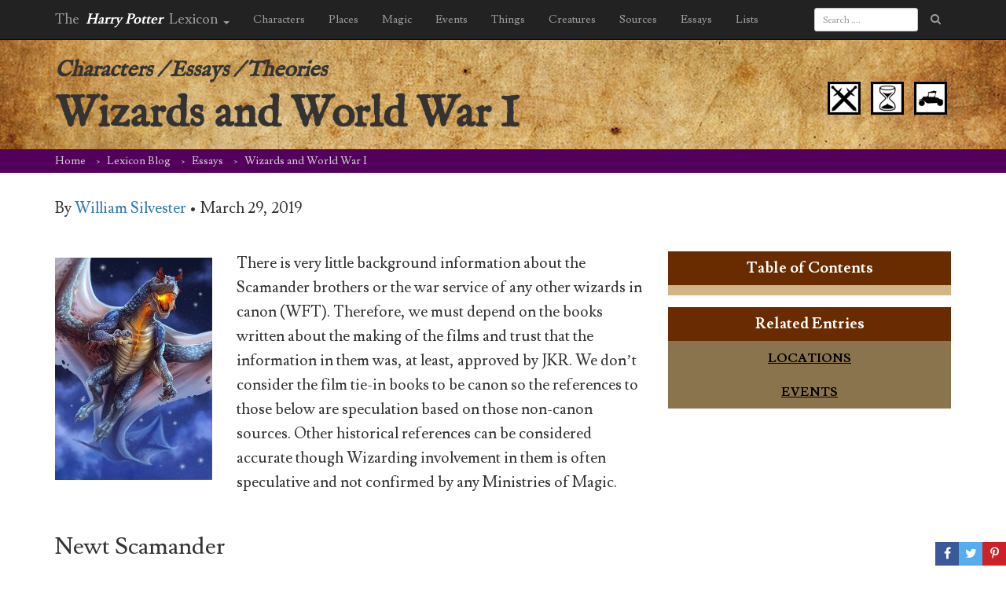

--- FILE ---
content_type: text/html; charset=UTF-8
request_url: https://www.hp-lexicon.org/2019/03/29/wizards-and-world-war-i/
body_size: 20634
content:
<!DOCTYPE HTML>
<!--[if lt IE 7]><html class="no-js ie ie6 lt-ie9 lt-ie8 lt-ie7" lang="en-US"> <![endif]-->
<!--[if IE 7]><html class="no-js ie ie7 lt-ie9 lt-ie8" lang="en-US"> <![endif]-->
<!--[if IE 8]><html class="no-js ie ie8 lt-ie9" lang="en-US"> <![endif]-->
<!--[if gt IE 8]><!--><html class="no-js" lang="en-US"> <!--<![endif]-->
<head>
    <meta charset="UTF-8" />
    <meta http-equiv="X-UA-Compatible" content="IE=edge,chrome=1">
    <meta name="viewport" content="width=device-width, initial-scale=1">
    <meta http-equiv="Content-Type" content="text/html; charset=UTF-8" />
        <title>
                    Wizards and World War I &#8211; Harry Potter Lexicon
            </title>
        <link href="https://fonts.googleapis.com/css?family=Lusitana:400,700|IM+Fell+English" rel="stylesheet" type="text/css" />
	<link href="https://maxcdn.bootstrapcdn.com/bootstrap/3.3.5/css/bootstrap.min.css" rel="stylesheet" type="text/css" />
    <link href="https://www.hp-lexicon.org/wp-content/themes/lexicon/style.css?v=335837b" rel="stylesheet" type="text/css" media="screen" type="text/css" />
    <link href="https://maxcdn.bootstrapcdn.com/font-awesome/4.7.0/css/font-awesome.min.css" rel="stylesheet" type="text/css" />
    <link href="https://www.hp-lexicon.org/wp-content/themes/lexicon/css/jquery.tipsy.css" rel="stylesheet" type="text/css" />
    <link href="https://www.hp-lexicon.org/wp-content/themes/lexicon/css/sweetalert.css" rel="stylesheet" type="text/css" />
    <link href="https://www.hp-lexicon.org/wp-content/themes/lexicon/css/perfect-scrollbar.min.css" rel="stylesheet" type="text/css" />
    <link href="https://www.hp-lexicon.org/wp-content/themes/lexicon/slick/slick.css" rel="stylesheet" type="text/css" />
    <link href="https://www.hp-lexicon.org/wp-content/themes/lexicon/slick/slick-theme.css" rel="stylesheet" type="text/css" />
    <link href="https://www.hp-lexicon.org/wp-content/themes/lexicon/weather-icons/css/weather-icons.min.css" rel="stylesheet" type="text/css" />
    <link href="https://www.hp-lexicon.org/wp-content/themes/lexicon/weather-icons/css/weather-icons-wind.min.css" rel="stylesheet" type="text/css" />
    <link rel="pingback" href="https://www.hp-lexicon.org/xmlrpc.php" />

    <link rel="apple-touch-icon-precomposed" sizes="57x57" href="https://www.hp-lexicon.org/wp-content/themes/lexicon/images/favicon/apple-touch-icon-57x57.png" />
    <link rel="apple-touch-icon-precomposed" sizes="114x114" href="https://www.hp-lexicon.org/wp-content/themes/lexicon/images/favicon/apple-touch-icon-114x114.png" />
    <link rel="apple-touch-icon-precomposed" sizes="72x72" href="https://www.hp-lexicon.org/wp-content/themes/lexicon/images/favicon/apple-touch-icon-72x72.png" />
    <link rel="apple-touch-icon-precomposed" sizes="144x144" href="https://www.hp-lexicon.org/wp-content/themes/lexicon/images/favicon/apple-touch-icon-144x144.png" />
    <link rel="apple-touch-icon-precomposed" sizes="60x60" href="https://www.hp-lexicon.org/wp-content/themes/lexicon/images/favicon/apple-touch-icon-60x60.png" />
    <link rel="apple-touch-icon-precomposed" sizes="120x120" href="https://www.hp-lexicon.org/wp-content/themes/lexicon/images/favicon/apple-touch-icon-120x120.png" />
    <link rel="apple-touch-icon-precomposed" sizes="76x76" href="https://www.hp-lexicon.org/wp-content/themes/lexicon/images/favicon/apple-touch-icon-76x76.png" />
    <link rel="apple-touch-icon-precomposed" sizes="152x152" href="https://www.hp-lexicon.org/wp-content/themes/lexicon/images/favicon/apple-touch-icon-152x152.png" />
    <link rel="icon" type="image/png" href="https://www.hp-lexicon.org/wp-content/themes/lexicon/images/favicon/favicon-196x196.png" sizes="196x196" />
    <link rel="icon" type="image/png" href="https://www.hp-lexicon.org/wp-content/themes/lexicon/images/favicon/favicon-96x96.png" sizes="96x96" />
    <link rel="icon" type="image/png" href="https://www.hp-lexicon.org/wp-content/themes/lexicon/images/favicon/favicon-32x32.png" sizes="32x32" />
    <link rel="icon" type="image/png" href="https://www.hp-lexicon.org/wp-content/themes/lexicon/images/favicon/favicon-16x16.png" sizes="16x16" />
    <link rel="icon" type="image/png" href="https://www.hp-lexicon.org/wp-content/themes/lexicon/images/favicon/favicon-128.png" sizes="128x128" />
    <meta name="application-name" content="The Harry Potter Lexicon"/>
    <meta name="msapplication-TileColor" content="#FFFFFF" />
    <meta name="msapplication-TileImage" content="https://www.hp-lexicon.org/wp-content/themes/lexicon/images/favicon/mstile-144x144.png" />
    <meta name="msapplication-square70x70logo" content="https://www.hp-lexicon.org/wp-content/themes/lexicon/images/favicon/mstile-70x70.png" />
    <meta name="msapplication-square150x150logo" content="https://www.hp-lexicon.org/wp-content/themes/lexicon/images/favicon/mstile-150x150.png" />
    <meta name="msapplication-wide310x150logo" content="https://www.hp-lexicon.org/wp-content/themes/lexicon/images/favicon/mstile-310x150.png" />
    <meta name="msapplication-square310x310logo" content="https://www.hp-lexicon.org/wp-content/themes/lexicon/images/favicon/mstile-310x310.png" />


    
        <meta name='robots' content='index, follow, max-image-preview:large, max-snippet:-1, max-video-preview:-1' />
	<style>img:is([sizes="auto" i], [sizes^="auto," i]) { contain-intrinsic-size: 3000px 1500px }</style>
	
	<!-- This site is optimized with the Yoast SEO plugin v26.3 - https://yoast.com/wordpress/plugins/seo/ -->
	<link rel="canonical" href="https://www.hp-lexicon.org/2019/03/29/wizards-and-world-war-i/" />
	<meta property="og:locale" content="en_US" />
	<meta property="og:type" content="article" />
	<meta property="og:title" content="Wizards and World War I &#8211; Harry Potter Lexicon" />
	<meta property="og:description" content="There is very little background information about the Scamander brothers or the war service of any other wizards in canon (WFT). Therefore, we must depend on the books written about the making of the films and trust that the information in them was, at least, approved by JKR. We don’t consider the film tie-in books [&hellip;]" />
	<meta property="og:url" content="https://www.hp-lexicon.org/2019/03/29/wizards-and-world-war-i/" />
	<meta property="og:site_name" content="Harry Potter Lexicon" />
	<meta property="article:published_time" content="2019-03-29T00:00:38+00:00" />
	<meta property="article:modified_time" content="2019-04-08T17:30:43+00:00" />
	<meta property="og:image" content="https://www.hp-lexicon.org/wp-content/uploads/2017/03/ukrainian-ironbelly-dragon.jpg" />
	<meta property="og:image:width" content="600" />
	<meta property="og:image:height" content="849" />
	<meta property="og:image:type" content="image/jpeg" />
	<meta name="author" content="William Silvester" />
	<meta name="twitter:card" content="summary_large_image" />
	<meta name="twitter:creator" content="@Lexicon_Steve" />
	<meta name="twitter:site" content="@Lexicon_Steve" />
	<meta name="twitter:label1" content="Written by" />
	<meta name="twitter:data1" content="William Silvester" />
	<meta name="twitter:label2" content="Est. reading time" />
	<meta name="twitter:data2" content="14 minutes" />
	<script type="application/ld+json" class="yoast-schema-graph">{"@context":"https://schema.org","@graph":[{"@type":"WebPage","@id":"https://www.hp-lexicon.org/2019/03/29/wizards-and-world-war-i/","url":"https://www.hp-lexicon.org/2019/03/29/wizards-and-world-war-i/","name":"Wizards and World War I &#8211; Harry Potter Lexicon","isPartOf":{"@id":"https://www.hp-lexicon.org/#website"},"primaryImageOfPage":{"@id":"https://www.hp-lexicon.org/2019/03/29/wizards-and-world-war-i/#primaryimage"},"image":{"@id":"https://www.hp-lexicon.org/2019/03/29/wizards-and-world-war-i/#primaryimage"},"thumbnailUrl":"https://www.hp-lexicon.org/wp-content/uploads/2017/03/ukrainian-ironbelly-dragon.jpg","datePublished":"2019-03-29T00:00:38+00:00","dateModified":"2019-04-08T17:30:43+00:00","author":{"@id":"https://www.hp-lexicon.org/#/schema/person/4bf4f46bc80a6e11ed2a0fda8abc89b9"},"breadcrumb":{"@id":"https://www.hp-lexicon.org/2019/03/29/wizards-and-world-war-i/#breadcrumb"},"inLanguage":"en-US","potentialAction":[{"@type":"ReadAction","target":["https://www.hp-lexicon.org/2019/03/29/wizards-and-world-war-i/"]}]},{"@type":"ImageObject","inLanguage":"en-US","@id":"https://www.hp-lexicon.org/2019/03/29/wizards-and-world-war-i/#primaryimage","url":"https://www.hp-lexicon.org/wp-content/uploads/2017/03/ukrainian-ironbelly-dragon.jpg","contentUrl":"https://www.hp-lexicon.org/wp-content/uploads/2017/03/ukrainian-ironbelly-dragon.jpg","width":600,"height":849},{"@type":"BreadcrumbList","@id":"https://www.hp-lexicon.org/2019/03/29/wizards-and-world-war-i/#breadcrumb","itemListElement":[{"@type":"ListItem","position":1,"name":"Home","item":"https://www.hp-lexicon.org/"},{"@type":"ListItem","position":2,"name":"Lexicon Blog","item":"https://www.hp-lexicon.org/blog/"},{"@type":"ListItem","position":3,"name":"Essays","item":"https://www.hp-lexicon.org/category/essays/"},{"@type":"ListItem","position":4,"name":"Wizards and World War I"}]},{"@type":"WebSite","@id":"https://www.hp-lexicon.org/#website","url":"https://www.hp-lexicon.org/","name":"Harry Potter Lexicon","description":"The most compleat and amazing reference to the world of Harry Potter","potentialAction":[{"@type":"SearchAction","target":{"@type":"EntryPoint","urlTemplate":"https://www.hp-lexicon.org/?s={search_term_string}"},"query-input":{"@type":"PropertyValueSpecification","valueRequired":true,"valueName":"search_term_string"}}],"inLanguage":"en-US"},{"@type":"Person","@id":"https://www.hp-lexicon.org/#/schema/person/4bf4f46bc80a6e11ed2a0fda8abc89b9","name":"William Silvester","image":{"@type":"ImageObject","inLanguage":"en-US","@id":"https://www.hp-lexicon.org/#/schema/person/image/ec1adf11116de63cb9fa69fb02d1436d","url":"https://secure.gravatar.com/avatar/ec6a7215adae3b6865f96514dd3149aaf455b65dde19cc4ca02573ae947adeb2?s=96&d=mm&r=g","contentUrl":"https://secure.gravatar.com/avatar/ec6a7215adae3b6865f96514dd3149aaf455b65dde19cc4ca02573ae947adeb2?s=96&d=mm&r=g","caption":"William Silvester"},"description":"Harry Potter fan almost from the beginning. Author of three Harry Potter books - Harry Potter Collector's Handbook (Krause Publications 2010); Wizarding Worlds ( Theme Park Press 2017); Harry Potter Philatelic Guide (WillWin Publications 2018). Website at williamsilvester.weebly.com","sameAs":["http://williamsilvester.weebly.com","https://www.linkedin.com/feed/"],"url":"https://www.hp-lexicon.org/author/william/"}]}</script>
	<!-- / Yoast SEO plugin. -->


<link rel='dns-prefetch' href='//stats.wp.com' />
<link rel='dns-prefetch' href='//v0.wordpress.com' />
<script type="text/javascript">
/* <![CDATA[ */
window._wpemojiSettings = {"baseUrl":"https:\/\/s.w.org\/images\/core\/emoji\/16.0.1\/72x72\/","ext":".png","svgUrl":"https:\/\/s.w.org\/images\/core\/emoji\/16.0.1\/svg\/","svgExt":".svg","source":{"concatemoji":"https:\/\/www.hp-lexicon.org\/wp-includes\/js\/wp-emoji-release.min.js?ver=e9e33c406f67c32c6146ad9c581085b4"}};
/*! This file is auto-generated */
!function(s,n){var o,i,e;function c(e){try{var t={supportTests:e,timestamp:(new Date).valueOf()};sessionStorage.setItem(o,JSON.stringify(t))}catch(e){}}function p(e,t,n){e.clearRect(0,0,e.canvas.width,e.canvas.height),e.fillText(t,0,0);var t=new Uint32Array(e.getImageData(0,0,e.canvas.width,e.canvas.height).data),a=(e.clearRect(0,0,e.canvas.width,e.canvas.height),e.fillText(n,0,0),new Uint32Array(e.getImageData(0,0,e.canvas.width,e.canvas.height).data));return t.every(function(e,t){return e===a[t]})}function u(e,t){e.clearRect(0,0,e.canvas.width,e.canvas.height),e.fillText(t,0,0);for(var n=e.getImageData(16,16,1,1),a=0;a<n.data.length;a++)if(0!==n.data[a])return!1;return!0}function f(e,t,n,a){switch(t){case"flag":return n(e,"\ud83c\udff3\ufe0f\u200d\u26a7\ufe0f","\ud83c\udff3\ufe0f\u200b\u26a7\ufe0f")?!1:!n(e,"\ud83c\udde8\ud83c\uddf6","\ud83c\udde8\u200b\ud83c\uddf6")&&!n(e,"\ud83c\udff4\udb40\udc67\udb40\udc62\udb40\udc65\udb40\udc6e\udb40\udc67\udb40\udc7f","\ud83c\udff4\u200b\udb40\udc67\u200b\udb40\udc62\u200b\udb40\udc65\u200b\udb40\udc6e\u200b\udb40\udc67\u200b\udb40\udc7f");case"emoji":return!a(e,"\ud83e\udedf")}return!1}function g(e,t,n,a){var r="undefined"!=typeof WorkerGlobalScope&&self instanceof WorkerGlobalScope?new OffscreenCanvas(300,150):s.createElement("canvas"),o=r.getContext("2d",{willReadFrequently:!0}),i=(o.textBaseline="top",o.font="600 32px Arial",{});return e.forEach(function(e){i[e]=t(o,e,n,a)}),i}function t(e){var t=s.createElement("script");t.src=e,t.defer=!0,s.head.appendChild(t)}"undefined"!=typeof Promise&&(o="wpEmojiSettingsSupports",i=["flag","emoji"],n.supports={everything:!0,everythingExceptFlag:!0},e=new Promise(function(e){s.addEventListener("DOMContentLoaded",e,{once:!0})}),new Promise(function(t){var n=function(){try{var e=JSON.parse(sessionStorage.getItem(o));if("object"==typeof e&&"number"==typeof e.timestamp&&(new Date).valueOf()<e.timestamp+604800&&"object"==typeof e.supportTests)return e.supportTests}catch(e){}return null}();if(!n){if("undefined"!=typeof Worker&&"undefined"!=typeof OffscreenCanvas&&"undefined"!=typeof URL&&URL.createObjectURL&&"undefined"!=typeof Blob)try{var e="postMessage("+g.toString()+"("+[JSON.stringify(i),f.toString(),p.toString(),u.toString()].join(",")+"));",a=new Blob([e],{type:"text/javascript"}),r=new Worker(URL.createObjectURL(a),{name:"wpTestEmojiSupports"});return void(r.onmessage=function(e){c(n=e.data),r.terminate(),t(n)})}catch(e){}c(n=g(i,f,p,u))}t(n)}).then(function(e){for(var t in e)n.supports[t]=e[t],n.supports.everything=n.supports.everything&&n.supports[t],"flag"!==t&&(n.supports.everythingExceptFlag=n.supports.everythingExceptFlag&&n.supports[t]);n.supports.everythingExceptFlag=n.supports.everythingExceptFlag&&!n.supports.flag,n.DOMReady=!1,n.readyCallback=function(){n.DOMReady=!0}}).then(function(){return e}).then(function(){var e;n.supports.everything||(n.readyCallback(),(e=n.source||{}).concatemoji?t(e.concatemoji):e.wpemoji&&e.twemoji&&(t(e.twemoji),t(e.wpemoji)))}))}((window,document),window._wpemojiSettings);
/* ]]> */
</script>
<link rel='stylesheet' id='mci-footnotes-jquery-tooltips-pagelayout-none-css' href='https://www.hp-lexicon.org/wp-content/plugins/footnotes/css/footnotes-jqttbrpl0.min.css?ver=2.7.3' type='text/css' media='all' />
<style id='wp-emoji-styles-inline-css' type='text/css'>

	img.wp-smiley, img.emoji {
		display: inline !important;
		border: none !important;
		box-shadow: none !important;
		height: 1em !important;
		width: 1em !important;
		margin: 0 0.07em !important;
		vertical-align: -0.1em !important;
		background: none !important;
		padding: 0 !important;
	}
</style>
<link rel='stylesheet' id='wp-block-library-css' href='https://www.hp-lexicon.org/wp-includes/css/dist/block-library/style.min.css?ver=e9e33c406f67c32c6146ad9c581085b4' type='text/css' media='all' />
<style id='wp-block-library-inline-css' type='text/css'>
.has-text-align-justify{text-align:justify;}
</style>
<style id='classic-theme-styles-inline-css' type='text/css'>
/*! This file is auto-generated */
.wp-block-button__link{color:#fff;background-color:#32373c;border-radius:9999px;box-shadow:none;text-decoration:none;padding:calc(.667em + 2px) calc(1.333em + 2px);font-size:1.125em}.wp-block-file__button{background:#32373c;color:#fff;text-decoration:none}
</style>
<style id='co-authors-plus-coauthors-style-inline-css' type='text/css'>
.wp-block-co-authors-plus-coauthors.is-layout-flow [class*=wp-block-co-authors-plus]{display:inline}

</style>
<style id='co-authors-plus-avatar-style-inline-css' type='text/css'>
.wp-block-co-authors-plus-avatar :where(img){height:auto;max-width:100%;vertical-align:bottom}.wp-block-co-authors-plus-coauthors.is-layout-flow .wp-block-co-authors-plus-avatar :where(img){vertical-align:middle}.wp-block-co-authors-plus-avatar:is(.alignleft,.alignright){display:table}.wp-block-co-authors-plus-avatar.aligncenter{display:table;margin-inline:auto}

</style>
<style id='co-authors-plus-image-style-inline-css' type='text/css'>
.wp-block-co-authors-plus-image{margin-bottom:0}.wp-block-co-authors-plus-image :where(img){height:auto;max-width:100%;vertical-align:bottom}.wp-block-co-authors-plus-coauthors.is-layout-flow .wp-block-co-authors-plus-image :where(img){vertical-align:middle}.wp-block-co-authors-plus-image:is(.alignfull,.alignwide) :where(img){width:100%}.wp-block-co-authors-plus-image:is(.alignleft,.alignright){display:table}.wp-block-co-authors-plus-image.aligncenter{display:table;margin-inline:auto}

</style>
<link rel='stylesheet' id='mediaelement-css' href='https://www.hp-lexicon.org/wp-includes/js/mediaelement/mediaelementplayer-legacy.min.css?ver=4.2.17' type='text/css' media='all' />
<link rel='stylesheet' id='wp-mediaelement-css' href='https://www.hp-lexicon.org/wp-includes/js/mediaelement/wp-mediaelement.min.css?ver=e9e33c406f67c32c6146ad9c581085b4' type='text/css' media='all' />
<style id='powerpress-player-block-style-inline-css' type='text/css'>


</style>
<style id='global-styles-inline-css' type='text/css'>
:root{--wp--preset--aspect-ratio--square: 1;--wp--preset--aspect-ratio--4-3: 4/3;--wp--preset--aspect-ratio--3-4: 3/4;--wp--preset--aspect-ratio--3-2: 3/2;--wp--preset--aspect-ratio--2-3: 2/3;--wp--preset--aspect-ratio--16-9: 16/9;--wp--preset--aspect-ratio--9-16: 9/16;--wp--preset--color--black: #000000;--wp--preset--color--cyan-bluish-gray: #abb8c3;--wp--preset--color--white: #ffffff;--wp--preset--color--pale-pink: #f78da7;--wp--preset--color--vivid-red: #cf2e2e;--wp--preset--color--luminous-vivid-orange: #ff6900;--wp--preset--color--luminous-vivid-amber: #fcb900;--wp--preset--color--light-green-cyan: #7bdcb5;--wp--preset--color--vivid-green-cyan: #00d084;--wp--preset--color--pale-cyan-blue: #8ed1fc;--wp--preset--color--vivid-cyan-blue: #0693e3;--wp--preset--color--vivid-purple: #9b51e0;--wp--preset--gradient--vivid-cyan-blue-to-vivid-purple: linear-gradient(135deg,rgba(6,147,227,1) 0%,rgb(155,81,224) 100%);--wp--preset--gradient--light-green-cyan-to-vivid-green-cyan: linear-gradient(135deg,rgb(122,220,180) 0%,rgb(0,208,130) 100%);--wp--preset--gradient--luminous-vivid-amber-to-luminous-vivid-orange: linear-gradient(135deg,rgba(252,185,0,1) 0%,rgba(255,105,0,1) 100%);--wp--preset--gradient--luminous-vivid-orange-to-vivid-red: linear-gradient(135deg,rgba(255,105,0,1) 0%,rgb(207,46,46) 100%);--wp--preset--gradient--very-light-gray-to-cyan-bluish-gray: linear-gradient(135deg,rgb(238,238,238) 0%,rgb(169,184,195) 100%);--wp--preset--gradient--cool-to-warm-spectrum: linear-gradient(135deg,rgb(74,234,220) 0%,rgb(151,120,209) 20%,rgb(207,42,186) 40%,rgb(238,44,130) 60%,rgb(251,105,98) 80%,rgb(254,248,76) 100%);--wp--preset--gradient--blush-light-purple: linear-gradient(135deg,rgb(255,206,236) 0%,rgb(152,150,240) 100%);--wp--preset--gradient--blush-bordeaux: linear-gradient(135deg,rgb(254,205,165) 0%,rgb(254,45,45) 50%,rgb(107,0,62) 100%);--wp--preset--gradient--luminous-dusk: linear-gradient(135deg,rgb(255,203,112) 0%,rgb(199,81,192) 50%,rgb(65,88,208) 100%);--wp--preset--gradient--pale-ocean: linear-gradient(135deg,rgb(255,245,203) 0%,rgb(182,227,212) 50%,rgb(51,167,181) 100%);--wp--preset--gradient--electric-grass: linear-gradient(135deg,rgb(202,248,128) 0%,rgb(113,206,126) 100%);--wp--preset--gradient--midnight: linear-gradient(135deg,rgb(2,3,129) 0%,rgb(40,116,252) 100%);--wp--preset--font-size--small: 13px;--wp--preset--font-size--medium: 20px;--wp--preset--font-size--large: 36px;--wp--preset--font-size--x-large: 42px;--wp--preset--spacing--20: 0.44rem;--wp--preset--spacing--30: 0.67rem;--wp--preset--spacing--40: 1rem;--wp--preset--spacing--50: 1.5rem;--wp--preset--spacing--60: 2.25rem;--wp--preset--spacing--70: 3.38rem;--wp--preset--spacing--80: 5.06rem;--wp--preset--shadow--natural: 6px 6px 9px rgba(0, 0, 0, 0.2);--wp--preset--shadow--deep: 12px 12px 50px rgba(0, 0, 0, 0.4);--wp--preset--shadow--sharp: 6px 6px 0px rgba(0, 0, 0, 0.2);--wp--preset--shadow--outlined: 6px 6px 0px -3px rgba(255, 255, 255, 1), 6px 6px rgba(0, 0, 0, 1);--wp--preset--shadow--crisp: 6px 6px 0px rgba(0, 0, 0, 1);}:where(.is-layout-flex){gap: 0.5em;}:where(.is-layout-grid){gap: 0.5em;}body .is-layout-flex{display: flex;}.is-layout-flex{flex-wrap: wrap;align-items: center;}.is-layout-flex > :is(*, div){margin: 0;}body .is-layout-grid{display: grid;}.is-layout-grid > :is(*, div){margin: 0;}:where(.wp-block-columns.is-layout-flex){gap: 2em;}:where(.wp-block-columns.is-layout-grid){gap: 2em;}:where(.wp-block-post-template.is-layout-flex){gap: 1.25em;}:where(.wp-block-post-template.is-layout-grid){gap: 1.25em;}.has-black-color{color: var(--wp--preset--color--black) !important;}.has-cyan-bluish-gray-color{color: var(--wp--preset--color--cyan-bluish-gray) !important;}.has-white-color{color: var(--wp--preset--color--white) !important;}.has-pale-pink-color{color: var(--wp--preset--color--pale-pink) !important;}.has-vivid-red-color{color: var(--wp--preset--color--vivid-red) !important;}.has-luminous-vivid-orange-color{color: var(--wp--preset--color--luminous-vivid-orange) !important;}.has-luminous-vivid-amber-color{color: var(--wp--preset--color--luminous-vivid-amber) !important;}.has-light-green-cyan-color{color: var(--wp--preset--color--light-green-cyan) !important;}.has-vivid-green-cyan-color{color: var(--wp--preset--color--vivid-green-cyan) !important;}.has-pale-cyan-blue-color{color: var(--wp--preset--color--pale-cyan-blue) !important;}.has-vivid-cyan-blue-color{color: var(--wp--preset--color--vivid-cyan-blue) !important;}.has-vivid-purple-color{color: var(--wp--preset--color--vivid-purple) !important;}.has-black-background-color{background-color: var(--wp--preset--color--black) !important;}.has-cyan-bluish-gray-background-color{background-color: var(--wp--preset--color--cyan-bluish-gray) !important;}.has-white-background-color{background-color: var(--wp--preset--color--white) !important;}.has-pale-pink-background-color{background-color: var(--wp--preset--color--pale-pink) !important;}.has-vivid-red-background-color{background-color: var(--wp--preset--color--vivid-red) !important;}.has-luminous-vivid-orange-background-color{background-color: var(--wp--preset--color--luminous-vivid-orange) !important;}.has-luminous-vivid-amber-background-color{background-color: var(--wp--preset--color--luminous-vivid-amber) !important;}.has-light-green-cyan-background-color{background-color: var(--wp--preset--color--light-green-cyan) !important;}.has-vivid-green-cyan-background-color{background-color: var(--wp--preset--color--vivid-green-cyan) !important;}.has-pale-cyan-blue-background-color{background-color: var(--wp--preset--color--pale-cyan-blue) !important;}.has-vivid-cyan-blue-background-color{background-color: var(--wp--preset--color--vivid-cyan-blue) !important;}.has-vivid-purple-background-color{background-color: var(--wp--preset--color--vivid-purple) !important;}.has-black-border-color{border-color: var(--wp--preset--color--black) !important;}.has-cyan-bluish-gray-border-color{border-color: var(--wp--preset--color--cyan-bluish-gray) !important;}.has-white-border-color{border-color: var(--wp--preset--color--white) !important;}.has-pale-pink-border-color{border-color: var(--wp--preset--color--pale-pink) !important;}.has-vivid-red-border-color{border-color: var(--wp--preset--color--vivid-red) !important;}.has-luminous-vivid-orange-border-color{border-color: var(--wp--preset--color--luminous-vivid-orange) !important;}.has-luminous-vivid-amber-border-color{border-color: var(--wp--preset--color--luminous-vivid-amber) !important;}.has-light-green-cyan-border-color{border-color: var(--wp--preset--color--light-green-cyan) !important;}.has-vivid-green-cyan-border-color{border-color: var(--wp--preset--color--vivid-green-cyan) !important;}.has-pale-cyan-blue-border-color{border-color: var(--wp--preset--color--pale-cyan-blue) !important;}.has-vivid-cyan-blue-border-color{border-color: var(--wp--preset--color--vivid-cyan-blue) !important;}.has-vivid-purple-border-color{border-color: var(--wp--preset--color--vivid-purple) !important;}.has-vivid-cyan-blue-to-vivid-purple-gradient-background{background: var(--wp--preset--gradient--vivid-cyan-blue-to-vivid-purple) !important;}.has-light-green-cyan-to-vivid-green-cyan-gradient-background{background: var(--wp--preset--gradient--light-green-cyan-to-vivid-green-cyan) !important;}.has-luminous-vivid-amber-to-luminous-vivid-orange-gradient-background{background: var(--wp--preset--gradient--luminous-vivid-amber-to-luminous-vivid-orange) !important;}.has-luminous-vivid-orange-to-vivid-red-gradient-background{background: var(--wp--preset--gradient--luminous-vivid-orange-to-vivid-red) !important;}.has-very-light-gray-to-cyan-bluish-gray-gradient-background{background: var(--wp--preset--gradient--very-light-gray-to-cyan-bluish-gray) !important;}.has-cool-to-warm-spectrum-gradient-background{background: var(--wp--preset--gradient--cool-to-warm-spectrum) !important;}.has-blush-light-purple-gradient-background{background: var(--wp--preset--gradient--blush-light-purple) !important;}.has-blush-bordeaux-gradient-background{background: var(--wp--preset--gradient--blush-bordeaux) !important;}.has-luminous-dusk-gradient-background{background: var(--wp--preset--gradient--luminous-dusk) !important;}.has-pale-ocean-gradient-background{background: var(--wp--preset--gradient--pale-ocean) !important;}.has-electric-grass-gradient-background{background: var(--wp--preset--gradient--electric-grass) !important;}.has-midnight-gradient-background{background: var(--wp--preset--gradient--midnight) !important;}.has-small-font-size{font-size: var(--wp--preset--font-size--small) !important;}.has-medium-font-size{font-size: var(--wp--preset--font-size--medium) !important;}.has-large-font-size{font-size: var(--wp--preset--font-size--large) !important;}.has-x-large-font-size{font-size: var(--wp--preset--font-size--x-large) !important;}
:where(.wp-block-post-template.is-layout-flex){gap: 1.25em;}:where(.wp-block-post-template.is-layout-grid){gap: 1.25em;}
:where(.wp-block-columns.is-layout-flex){gap: 2em;}:where(.wp-block-columns.is-layout-grid){gap: 2em;}
:root :where(.wp-block-pullquote){font-size: 1.5em;line-height: 1.6;}
</style>
<link rel='stylesheet' id='ce_responsive-css' href='https://www.hp-lexicon.org/wp-content/plugins/simple-embed-code/css/video-container.min.css?ver=2.5.1' type='text/css' media='all' />
<link rel='stylesheet' id='jetpack_css-css' href='https://www.hp-lexicon.org/wp-content/plugins/jetpack/css/jetpack.css?ver=12.9.4' type='text/css' media='all' />
<script type="text/javascript" src="https://www.hp-lexicon.org/wp-includes/js/jquery/jquery.min.js?ver=3.7.1" id="jquery-core-js"></script>
<script type="text/javascript" src="https://www.hp-lexicon.org/wp-includes/js/jquery/jquery-migrate.min.js?ver=3.4.1" id="jquery-migrate-js"></script>
<script type="text/javascript" src="https://www.hp-lexicon.org/wp-content/plugins/footnotes/js/jquery.tools.min.js?ver=1.2.7.redacted.2" id="mci-footnotes-jquery-tools-js"></script>
<link rel="https://api.w.org/" href="https://www.hp-lexicon.org/wp-json/" /><link rel="alternate" title="JSON" type="application/json" href="https://www.hp-lexicon.org/wp-json/wp/v2/posts/38769" /><link rel="EditURI" type="application/rsd+xml" title="RSD" href="https://www.hp-lexicon.org/xmlrpc.php?rsd" />

<link rel='shortlink' href='https://www.hp-lexicon.org/?p=38769' />
<link rel="alternate" title="oEmbed (JSON)" type="application/json+oembed" href="https://www.hp-lexicon.org/wp-json/oembed/1.0/embed?url=https%3A%2F%2Fwww.hp-lexicon.org%2F2019%2F03%2F29%2Fwizards-and-world-war-i%2F" />
<link rel="alternate" title="oEmbed (XML)" type="text/xml+oembed" href="https://www.hp-lexicon.org/wp-json/oembed/1.0/embed?url=https%3A%2F%2Fwww.hp-lexicon.org%2F2019%2F03%2F29%2Fwizards-and-world-war-i%2F&#038;format=xml" />
            <script type="text/javascript"><!--
                                function powerpress_pinw(pinw_url){window.open(pinw_url, 'PowerPressPlayer','toolbar=0,status=0,resizable=1,width=460,height=320');	return false;}
                //-->

                // tabnab protection
                window.addEventListener('load', function () {
                    // make all links have rel="noopener noreferrer"
                    document.querySelectorAll('a[target="_blank"]').forEach(link => {
                        link.setAttribute('rel', 'noopener noreferrer');
                    });
                });
            </script>
            	<style>img#wpstats{display:none}</style>
		
<style type="text/css" media="all">
.footnotes_reference_container {margin-top: 24px !important; margin-bottom: 0px !important;}
.footnote_container_prepare > p {border-bottom: 1px solid #aaaaaa !important;}
.footnote_tooltip { font-size: 13px !important; background-color: #fff7a7 !important; border-width: 1px !important; border-style: solid !important; border-color: #cccc99 !important; border-radius: 3px !important; -webkit-box-shadow: 2px 2px 11px #666666; -moz-box-shadow: 2px 2px 11px #666666; box-shadow: 2px 2px 11px #666666;}


</style>

<!-- Google Tag Manager -->
<script>(function(w,d,s,l,i){w[l]=w[l]||[];w[l].push({'gtm.start':
new Date().getTime(),event:'gtm.js'});var f=d.getElementsByTagName(s)[0],
j=d.createElement(s),dl=l!='dataLayer'?'&l='+l:'';j.async=true;j.src=
'https://www.googletagmanager.com/gtm.js?id='+i+dl;f.parentNode.insertBefore(j,f);
})(window,document,'script','dataLayer','GTM-WC7D7NK');</script>
<!-- End Google Tag Manager -->
</head>

<body class="wp-singular post-template-default single single-post postid-38769 single-format-standard wp-theme-lexicon" data-template="base.twig">
<!-- Google Tag Manager (noscript) -->
<noscript><iframe src="https://www.googletagmanager.com/ns.html?id=GTM-WC7D7NK"
height="0" width="0" style="display:none;visibility:hidden"></iframe></noscript>
<!-- End Google Tag Manager (noscript) -->
	<div id="share">
		<a href="#" class="share only_login save" title="Save to your notebook"><i class="fa fa-heart"></i></a>
		<a href="https://www.facebook.com/sharer/sharer.php?u=https%3A%2F%2Fwww.hp-lexicon.org%2F2019%2F03%2F29%2Fwizards-and-world-war-i%2F" class="fb share" target="_blank" onclick="javascript:window.open(this.href, '', 'menubar=no,toolbar=no,resizable=yes,scrollbars=yes,height=600,width=600');return false;"><i class="fa fa-facebook"></i></a>
		<a href="https://twitter.com/intent/tweet?url=https://www.hp-lexicon.org/?p=38769&amp;text=Wizards%20and%20World%20War%20I&amp;via=Lexicon_Steve" class="twitter share" target="_blank" onclick="javascript:window.open(this.href, '', 'menubar=no,toolbar=no,resizable=yes,scrollbars=yes,height=600,width=600');return false;"><i class="fa fa-twitter"></i></a>
			<a href="https://pinterest.com/pin/create/button/?url=https%3A%2F%2Fwww.hp-lexicon.org%2F2019%2F03%2F29%2Fwizards-and-world-war-i%2F&amp;media=https%3A%2F%2Fwww.hp-lexicon.org%2Fwp-content%2Fuploads%2F2017%2F03%2Fukrainian-ironbelly-dragon.jpg&amp;description=Wizards%20and%20World%20War%20I" class="pinterest share" target="_blank" onclick="javascript:window.open(this.href, '', 'menubar=no,toolbar=no,resizable=yes,scrollbars=yes,height=600,width=600');return false;"><i class="fa fa-pinterest-p"></i></a>
		</div>

<article class="post-type-post entry" id="post-38769" itemtype="http://schema.org/Article" itemscope>

	<header class="header" >
		<nav class="navbar navbar-inverse navbar-fixed-top">
    <div class="container">
        <div class="navbar-header">
            <button type="button" class="navbar-toggle collapsed" data-toggle="collapse" data-target="#navbar" aria-expanded="false" aria-controls="navbar">
                <span class="sr-only">Toggle navigation</span>
                <span class="icon-bar"></span>
                <span class="icon-bar"></span>
                <span class="icon-bar"></span>
            </button>
            <ul class="nav navbar-nav">
                <li class="dropdown">
                    <a class="navbar-brand" href="https://www.hp-lexicon.org" data-toggle="dropdown" role="button" aria-haspopup="true" aria-expanded="false">The <em>Harry Potter</em> Lexicon <span class="caret"></span></a>
                    <ul class="dropdown-menu">
                        <li><a href="/">Home</a></li>
                        <li role="separator" class="divider"></li>
                        <li><a href="/blog/">Blog</a></li>
                        <li><a href="/category/podcasts/podcast/">Lexicon Podcast</a></li>
                        <li><a href="/category/podcasts/harry-potter-minute/">Harry Potter Minute</a></li>
                                                <li><a href="/category/essays/">Essays</a></li>
                                                <li><a href="/sources-used-by-the-lexicon/">Sources</a></li>
                                                                        <li role="separator" class="divider"></li>
                        <li><a href="/support-the-lexicon/">Support the Lexicon</a></li>
                        <li><a href="/feedback/">Feedback</a></li>
                        <li><a href="/about-the-lexicon/">About the Lexicon</a></li>
                                                <li><a href="/credits/">Credits</a></li>
                        <li><a href="/privacy-policy/">Privacy Policy</a></li>
                                                <li><a href="/terms-of-service/">Terms of Use</a></li>

                    </ul>
                </li>
            </ul>
        </div>
        <div id="navbar" class="collapse navbar-collapse">

            <ul class="nav navbar-nav">
                <li class="dropdown">
                    <a href="/characters/" class="dropdown-toggle" data-toggle="dropdown" role="button" aria-haspopup="true" aria-expanded="false">Characters</a>
                    <ul class="dropdown-menu">
                        <li><a href="/characters/#notable_characters">Notable Characters</a></li>
                        <li><a href="/characters/#index_of_characters">Index of Characters</a></li>
                        <li><a href="/characters/#character_timelines">Character Timelines</a></li>
                        <li><a href="/characters/#families">Families</a></li>
                        <li class="hidden-xs"><a href="/characters/#essays">Essays</a></li>
                        <li class="hidden-xs"><a href="/characters/#groups_and_related_resources">Groups and Related Resources</a></li>
                        <li role="separator" class="divider"></li>
                        <li><a href="/characters/">more</a></li>
                    </ul>
                </li>
                <li class="dropdown">
                    <a href="/places/" class="dropdown-toggle" data-toggle="dropdown" role="button" aria-haspopup="true" aria-expanded="false">Places</a>
                    <ul class="dropdown-menu">
                        <li><a href="/places/#notable_locations">Notable Locations</a></li>
                        <li><a href="/places/#gazetteer_of_the_wizarding_world">Gazetteer of the Wizarding World</a></li>
                        <li><a href="/places/#atlas_of_the_wizarding_world">Atlas of the Wizarding World</a></li>
                        <li><a href="/places/#types_of_places">Types of Places</a></li>
                        <li class="hidden-xs"><a href="/places/#essays_exploring_the_wizarding_world">Essays exploring the Wizarding World</a></li>
                        <li role="separator" class="divider"></li>
                        <li><a href="/places/">more</a></li>
                    </ul>
                </li>
                <li class="dropdown">
                    <a href="/spells-and-potions/" class="dropdown-toggle" data-toggle="dropdown" role="button" aria-haspopup="true" aria-expanded="false">Magic</a>
                    <ul class="dropdown-menu">
                        <li><a href="/spells-and-potions/#spells">Spells</a></li>
                        <li><a href="/spells-and-potions/#potions">Potions</a></li>
                        <li><a href="/spells-and-potions/#magical_items_devices">Magical Items & Devices</a></li>
                        <li><a href="/spells-and-potions/#magical_and_mundane_plants">Magical and Mundane Plants</a></li>
                        <li class="hidden-xs"><a href="/spells-and-potions/#magical_theory_essays_about_magic">Magical Theory &amp; Essays about Magic</a></li>
                        <li class="hidden-xs"><a href="/spells-and-potions/#miscellaneous_magic">Miscellaneous Magic</a></li>
                        <li class="hidden-xs"><a href="/spells-and-potions/#fields_of_magical_study">Fields of Magical Study</a></li>
                        <li class="hidden-xs"><a href="/spells-and-potions/#quotes_from_jk_rowling">Quotes from J.K. Rowling</a></li>
                        <li role="separator" class="divider"></li>
                        <li><a href="/spells-and-potions/">more</a></li>
                    </ul>
                </li>
                <li class="dropdown">
                    <a href="/event/" class="dropdown-toggle" data-toggle="dropdown" role="button" aria-haspopup="true" aria-expanded="false">Events</a>
                    <ul class="dropdown-menu">
                        <li><a href="/events-and-timelines/#timeline_of_major_events">Timeline of Major Events</a></li>
                        <li><a href="/events-and-timelines/#detailed_timelines_for_each_era">Detailed Timelines for Each Era</a></li>
                        <li><a href="/events-and-timelines/#character_timelines">Character Timelines</a></li>
                        <li><a href="/events-and-timelines/#specialized_timelines">Specialized Timelines</a></li>
                        <li class="hidden-xs"><a href="/events-and-timelines/#additional_resources">Additional resources</a></li>
                        <li class="hidden-xs"><a href="/events-and-timelines/#day-by-day_calendars_of_the_stories">Day-by-Day Calendars of the Stories</a></li>
                        <li role="separator" class="divider"></li>
                        <li><a href="/events-and-timelines/">more</a></li>
                    </ul>
                </li>
                <li class="dropdown">
                    <a href="/things/" class="dropdown-toggle" data-toggle="dropdown" role="button" aria-haspopup="true" aria-expanded="false">Things</a>
                    <ul class="dropdown-menu">
                        <li><a href="/things/#explore_the_wizarding_world">Explore the Wizarding World</a></li>
                        <li><a href="/things/#topics_of_interest">Topics of Interest</a></li>
                        <li><a href="/things/#quotes_from_rowling">Quotes from Rowling</a></li>
                        <li><a href="/things/#essays">Essays</a></li>
                        <li role="separator" class="divider"></li>
                        <li><a href="/currency/exchange">Currency Converter</a></li>
                        <li role="separator" class="divider"></li>
                        <li><a href="/things/">more</a></li>
                    </ul>
                </li>
                <li class="dropdown">
                    <a href="/creatures-bestiary/" class="dropdown-toggle" data-toggle="dropdown" role="button" aria-haspopup="true" aria-expanded="false">Creatures</a>
                    <ul class="dropdown-menu">
                        <li><a href="/creatures-bestiary/#well-known_creatures">Well-Known Creatures</a></li>
                        <li><a href="/creatures-bestiary/#bestiary">Bestiary</a></li>
                        <li><a href="/creatures-bestiary/#types_of_creatures">Types of Creatures</a></li>
                        <li><a href="/creatures-bestiary/#characters_who_are_creatures">Characters who are Creatures</a></li>
                        <li class="hidden-xs"><a href="/creatures-bestiary/#miscellaneous">Miscellaneous</a></li>
                        <li role="separator" class="divider"></li>
                        <li><a href="/creatures-bestiary/">more</a></li>
                    </ul>
                </li>
                <li class="dropdown">
                    <a href="/source/" class="dropdown-toggle" data-toggle="dropdown" role="button" aria-haspopup="true" aria-expanded="false">Sources</a>
                    <ul class="dropdown-menu">
                        <li><a href="/canon/#the_harry_potter_novels">The Harry Potter novels</a></li>
                        <li><a href="/canon/#secondary_canon">Other writings by Rowling</a></li>
                        <li><a href="/canon/#other_sources_considered_to_be_canon">Other sources considered to be canon</a></li>
                        <li><a href="/canon/#all_sources_used_in_the_lexicon">All Sources used in the Lexicon</a></li>
                        <li role="separator" class="divider"></li>
                        <li><a href="/canon/">more</a></li>
                    </ul>
                </li>
                <li class="dropdown">
                    <a href="/category/essays/" class="dropdown-toggle" data-toggle="dropdown" role="button" aria-haspopup="true" aria-expanded="false">Essays</a>
                    <ul class="dropdown-menu">
                                                            <li><a href="https://www.hp-lexicon.org/2017/04/10/death-eaters-guide/">The Death Eaters: A Guide To Who Was Where</a></li>
                                            <li><a href="https://www.hp-lexicon.org/2016/12/29/famous-wizard-cards/">Famous Wizard Cards</a></li>
                                            <li><a href="https://www.hp-lexicon.org/2016/08/10/albus-potter-lesson-quantum-mechanics/">Albus Potter and the lesson in Quantum Mechanics</a></li>
                                                            <li role="separator" class="divider"></li>
                        <li><a href="/category/essays/">more</a></li>
                    </ul>
                </li>
                <li class="dropdown">
                    <a href="/lists/" class="dropdown-toggle" data-toggle="dropdown" role="button" aria-haspopup="true" aria-expanded="false">Lists</a>
                    <ul class="dropdown-menu">
                        <li><a href="/list/magical-people/">Magical People</a></li>
                        <li><a href="/list/schools/">Schools</a></li>
                        <li><a href="/list/quidditch/">Quidditch</a></li>
                        <li><a href="/list/books/">Books</a></li>
                        <li class="hidden-xs"><a href="/list/dark-magic-rise-evil/">Rise of Evil</a></li>
                        <li class="hidden-xs"><a href="/list/government/">Government</a></li>
                        <li class="hidden-xs"><a href="/list/wizarding-atlas/">Wizarding Atlas</a></li>
                        <li class="hidden-xs"><a href="/list/the-wizarding-world/">The Wizarding World</a></li>
                        <li role="separator" class="divider"></li>
                        <li><a href="/lists/">more</a></li>
                    </ul>
                </li>
            </ul>
            <form class="navbar-form navbar-right" role="search" action="/search-google/" method="get">
                <div class="form-group">
                    <input type="text" placeholder="Search ...." value="" name="q" id="search_que" class="form-control input-sm" autocomplete="off"/>
                    <button type="submit" class="btn btn-link"><i class="fa fa-search"></i></button>
                </div>
            </form>


        </div>
    </div>
</nav>
				
			<div class="big_title">
				<div class="container">
					<div class="row title">
	<div class="col-md-12">
				<div class="icons alignright">
							<a href="https://www.hp-lexicon.org/icon/battle/" title="Battle"><img src="https://www.hp-lexicon.org/wp-content/uploads/2015/07/battles-42x42.png" alt="Battle" title="Battle" border="0" /></a>							<a href="https://www.hp-lexicon.org/icon/history/" title="History"><img src="https://www.hp-lexicon.org/wp-content/uploads/2015/07/history-42x42.png" alt="History" title="History" border="0" /></a>							<a href="https://www.hp-lexicon.org/icon/rise-grindelwald/" title="The Rise of Grindelwald"><img src="https://www.hp-lexicon.org/wp-content/uploads/2016/10/1920s-42x42.png" alt="The Rise of Grindelwald" title="The Rise of Grindelwald" border="0" /></a>					</div>
						<span class="cat">
												<a href="https://www.hp-lexicon.org/category/characters/">Characters</a> / 									<a href="https://www.hp-lexicon.org/category/essays/">Essays</a> / 									<a href="https://www.hp-lexicon.org/category/theories/">Theories</a>									</span>
				<h1>Wizards and World War I</h1>	</div>

</div>
				</div>
			</div>
		

				    <div class="breadcrumbs">
    <div class="container">
        <nav id="breadcrumbs" class="main-breadcrumbs"><span><span><a href="https://www.hp-lexicon.org/">Home</a></span> <span class="sep"></span> <span><a href="https://www.hp-lexicon.org/blog/">Lexicon Blog</a></span> <span class="sep"></span> <span><a href="https://www.hp-lexicon.org/category/essays/">Essays</a></span> <span class="sep"></span> <span class="breadcrumb_last" aria-current="page">Wizards and World War I</span></span></nav>
    </div>
</div>
		
			
	</header>

	<section id="content" role="main" class="content-wrapper container">
				<div class="row">
			<div class="col-md-12">
						<section class="article-content content">
			<div class="article-body">

				<p class="blog-author">
	<span>By</span> <span itemprop="author" itemtype="http://schema.org/Person" itemscope><a itemprop="url" href="https://www.hp-lexicon.org/author/william-sylvester/"><span itemprop="name">William Silvester</span></a></span> <span>&bull;</span>
	<time itemprop="datePublished" datetime="2019-03-29T00:00:38+00:00">March 29, 2019</time>
	<time itemprop="dateModified" datetime="2019-04-08T17:30:43+00:00"></time>
</p>

													
				<div class="row">
				    <div class="col-md-8">
				        				            				                <a href="https://www.hp-lexicon.org/?attachment_id=37538" class="featured_image"><img src="https://www.hp-lexicon.org/wp-content/uploads/2017/03/ukrainian-ironbelly-dragon-200x0-c-default.jpg" itemprop="image" alt="Wizards and World War I" title="Wizards and World War I" class="alignleft" /></a>
				            				        
				        <p>There is very little background information about the Scamander brothers or the war service of any other wizards in canon (WFT). Therefore, we must depend on the books written about the making of the films and trust that the information in them was, at least, approved by JKR. We don’t consider the film tie-in books to be canon so the references to those below are speculation based on those non-canon sources. Other historical references can be considered accurate though Wizarding involvement in them is often speculative and not confirmed by any Ministries of Magic.</p>
<h2>Newt Scamander</h2>
<p>Unlike the Western Front during the First World War, which quickly bogged down into static trench warfare, the Eastern Front remained considerably more fluid. With Allied and Central Powers forces constantly on the move throughout the areas, it was essential that the Wizarding World take steps to ensure the safety of the dragon population in the region. It was necessary both to keep the dragons undetected and unharmed but also to prevent them from running amok if they perceived that they were threatened by armed muggles. It can be assumed that wizards from the Ukraine, Romania, and Hungary as well as volunteers from other nations, all participated in the project.</p>
<p>Amongst the volunteers was a young Englishman named <a href="https://www.hp-lexicon.org/character/scamander-family/newt-scamander/">Newt Scamander</a>. After leaving Hogwarts, Newt took a job in the <a href="https://www.hp-lexicon.org/thing/ministry-of-magic/department-of-creatures/">Department for the Regulation and Control of Magical Creatures</a>’ <a href="https://www.hp-lexicon.org/event/newt-scamander-starts-working-office-house-elf-relocation/">Office of House-Elf Relocation</a>. He found it extremely boring. Two years later, he was transferred to the Beast Division (FB). By this time The Great War was well underway with Great Britain and her colonies and dominions, allied with France, Russia and Italy against the Central Powers of Germany, Austro-Hungarian Empire and the Ottoman Empire.</p>
<p>During the war, the Minister for Magic, <a href="https://www.hp-lexicon.org/character/archer-evermonde/">Archer Evermonde</a>, passed legislation forbidding the Wizarding community from getting involved. However, many witches and wizards defied that law and helped their Muggle countrymen in the war (Pm). <a href="https://www.hp-lexicon.org/character/potter-family/henry-potter/">Henry Potter</a> stood up to Evermonde and called for the magical community to fight alongside British Muggles in World War I (Pm). In addition, the British Ministry of Magic ran a covert operation to wrangle Ukrainian Ironbellies and other <a href="https://www.hp-lexicon.org/thing/eastern-front/">dragons</a> on the Eastern Front. Newt Scamander was involved in this programme. (1)</p>
<blockquote><p>Newt Scamander: &#8220;What, you fought in the war?&#8221;<br />
Jacob Kowalski: &#8220;Of course I fought in the war, everyone fought in the war – you didn&#8217;t fight in the war?&#8221;<br />
Newt Scamander: &#8220;I worked mostly with dragons, Ukrainian Ironbellies – Eastern Front.&#8221; (WFT)<img decoding="async" class="alignright" src="https://www.hp-lexicon.org/wp-content/uploads/2019/01/eastern-front-300x230.jpg" /></p></blockquote>
<p>The Eastern Front was a theatre of the First World War which, at its greatest extent, stretched from the Baltic Sea in the north to the Black Sea in the south, and included much of Eastern Europe and parts of Central Europe. At the time the name, Ukraine, referred to a geographic area and not a country. The area known today as Ukraine was then a part of the Russian and Austro-Hungarian Empires. The area would see heavy fighting between the Russian Army and that of the Central Powers with the Russians overrunning much of the region in 1914. Fortunes changed during the spring and summer of 1915 as the land was taken by the combined German and Austro-Hungarian forces. With the outbreak of the Russian Revolution in 1917 fighting escalated in the Ukrainian provinces as the Polish, Ukrainian, Red, and White armies battled for control.</p>
<p>The Kingdom of Romania was neutral for the first two years of World War I, entering on the side of the Allied powers in August 1916. Fighting took place from August 1916 to December 1917 across most of present-day Romania, including <a href="https://www.hp-lexicon.org/place/europe/romania/transylvania/">Transylvania</a>, which was part of the Austro-Hungarian Empire at the time. Initially successful, the Romanian forces (aided by Russia) later suffered massive setbacks, and by the end of 1916 only Moldavia remained. With Russia&#8217;s withdrawal from the war following the October Revolution, Romania, almost surrounded by the Central Powers, was also forced to drop out of the war.</p>
<p>The troops raised in the Kingdom of Hungary spent little time defending the actual territory of Hungary, with the exceptions of the Brusilov Offensive in June 1916, and a few months later, when the Romanian army invaded Transylvania, both of which were repelled.</p>
<p>In the middle of this chaos were the wizards trying to save the dragons. Of the ten breeds of dragons, three resided on the Eastern front. They were known as Hungarian Horntail, Romanian Longhorn and Ukrainian Ironbelly (FB). The <a href="https://www.hp-lexicon.org/place/europe/romania/romanian-longhorn-dragon-reservation/">Romanian Dragon Sanctuary</a> is the largest preservation area set aside for the protection and study of dragons. Located in Romania, it was established by <a href="https://www.hp-lexicon.org/character/harvey-ridgebit/">Harvey Ridgebit</a> with the basis for the sanctuary possibly beginning during this time (WoM).</p>
<p>Newt’s occupation during the time was primarily involved with Ukrainian Ironbellies. The beast was bipedal, metallic grey in colour, with an immense wingspan, long talons and rough scales said to be as hard as steel. It was the largest breed of dragon reaching up to six tonnes, with deep red eyes. More rotund and slower in flight than other dragons, the Ironbelly was nevertheless extremely dangerous, capable of crushing the dwellings on which it lands (FB). However, the program that Newt was involved in was ultimately cancelled, as the dragons only responded to Newt, and tried to eat everyone else. (2)</p>
<p>It is unlikely that Newt took part in combat during the war. It is probable that he and his fellow volunteers were more concerned with keeping the dragons calm and out of sight. The unaccustomed sounds of artillery, aircraft and small arms fire would no doubt have made the beasts nervous and belligerent. The wizards would have been more concerned with brewing potions for <a href="https://www.hp-lexicon.org/magic/calming-draught/">Calming Draughts</a> and casting <a href="https://www.hp-lexicon.org/magic/concealment-charm/">Concealment Charms</a> to keep the dragons from curious muggle eyes, or <a href="https://www.hp-lexicon.org/thing/memory-charms/">Memory Charms</a> to make any muggles who did see them, forget they had.</p>
<p>With the end of the war in 1918 Newt returned to Britain and was commissioned by Augustus Worme of <a href="https://www.hp-lexicon.org/thing/publishers/obscurus-books/">Obscurus Books</a> to write a book dealing with fantastic beasts. “I was then but a lowly Ministry of Magic employee and leapt at the chance both to augment my pitiful salary of 2 Sickles a week and to spend my holidays travelling the globe in search of new magical species” (FB).</p>
<h2>Theseus Scamander</h2>
<p>Meanwhile, another wizard who joined the war effort was <a href="https://www.hp-lexicon.org/character/scamander-family/theseus-scamander/">Theseus Scamander</a>, older brother of Newt Scamander. Theseus was known as a war hero (WFT).</p>
<blockquote><p>Theseus Scamander? The war hero?<br />
&#8212; Momolu Wotorson (WFT)</p></blockquote>
<p>Eight years Newt’s senior, Theseus was born in 1889 and was about 25 years old when war broke out. (3) Despite the Minister for Magic’s emergency legislation forbidding witches and wizards from becoming involved, lest they risk mass infractions of the International Statute of Secrecy, Theseus defied him, aiding Muggles where he could. Throughout the war, Theseus’ participation in the wizarding effort of the war was, while not decisive, nevertheless a distinguished one, during which he presumably fought and defeated numerous magical enemies and won many victories in preventing additional loss of life, he would return home a tried and tested veteran of war and would be deemed by many as a war hero. (4)</p>
<p>Exactly what Theseus did to earn his ‘war hero’ status is unknown though it has been suspected that he may have been involved in some of these curious incidents reported to have occurred on the Western Front.</p>
<p>On September 29, 1914, the Evening News, a London newspaper, carried a story by Arthur Machen titled “The Bowmen”. The article dealt with the Battle of Mons, 22–23 August 1914, the first major engagement of the British Expeditionary Force against the advancing German Army. Though the Germans were pushed back, the British suffered heavy casualties. The newspaper had already published several articles by Machen regarding the progress of the war so when his latest article was read by the public it was accepted as fact. The story told of a soldier calling upon St. George to summon phantom bowmen from Agincourt to attack the German host. At the time the story was not labelled as fiction and Machen received requests to provide evidence that his story was true. Machen responded that the story was fiction but when it was reprinted by parish magazines the priests decided the fiction label must be erroneous and the facts of the story must be true.</p>
<p>Around that time other stories began to appear, told as authentic histories, including an account that told how the corpses of German soldiers had been found on the battlefield with arrow wounds. In &#8220;The Bowmen&#8221; Machen&#8217;s soldier saw &#8220;a long line of shapes, with a shining about them.&#8221; A Mr. A. P. Sinnett, writing in the “Occult Review”, stated that &#8220;those who could see said they saw &#8216;a row of shining beings&#8217; between the two armies.&#8221; The surreal, ghostly entities were variously described as angels, bowmen, or even St. George himself or St. Michael holding a great glowing sword, and in one case even Joan of Arc, and they were all said to descend between the retreating British and their enemies to allow them a safe escape.</p>
<p>In April 1915 the “British Spiritualist” published an account of a supernatural force intervening to assist British forces which resulted in a flurry of similar accounts. By May a full-blown controversy was erupting, with the supernatural forces becoming known as The Angels of Mons and touted as proof of the action of divine providence on the side of the Allies in sermons across Britain, and then spreading into newspaper reports published widely across the world. (5)</p>
<p>In other reports lost soldiers told of glowing angels both male and female and dressed in white appearing to them to guide the way, and in still others there was talk of strange amorphous clouds of flickering light that spread out to block the retreat of the enemy or spook the horses of their cavalry to send them running away in fear. In most cases light bathed beings would fan out and chase off the German enemies in some fashion. Many captured Germans would later allegedly concur that something strange had been going on, reporting seeing the entities themselves roaming about, and claiming that they were unable to be shot and killed with their conventional weapons. (9)</p>
<p>Another story of ghostly forces fighting can be found within the pages of James Wentworth Day’s 1954 book “Here are Ghosts and Witches”. In the account, Day describes a very peculiar experience in November of 1918 at Bailleul, Flanders. He reports that he and another witness, a Corporal Jock Barr, witnessed spectral French and German soldiers atop a hilltop who seemed to be re-enacting a World War I cavalry battle from 1914. Throughout the whole violent, eerie encounter there was no noise and the ghosts did not seem to harm each other. When locals were asked about the incident, they simply said that around that time of year the spectral forces would always come out, do battle, and then vanish. (9)</p>
<p>It appears that the facts behind the story of supernatural happenings during the Battle of Mons and subsequent fights can be attributed to the wizarding forces involved in the battle. Whether or not Theseus Scamander was there or not is unknown but obviously some witchcraft was used to assist the BEF in their victory. As happened during the Wizarding War in 1996, the Minister of Magic must have approached the British Prime Minister with details on what was happening (<a href="/source/the-harry-potter-novels/hbp/hbp1">HBP1</a>) and asked that in order to keep the existence of the Wizarding World quiet, the facts of the incident should be denied by the original authors as fiction.</p>
<p>Machen tried to set the record straight by proclaiming his story as fiction, but any attempt to lessen the impact of such an inspiring story was bordering on treason by some. The stories published later often attribute their sources to anonymous British officers. The latest and most detailed examination of the Mons story by David Clarke suggests these men may have been part of a covert attempt by military intelligence to spread morale-boosting propaganda and disinformation. Some of the stories conveniently claimed that sources could not be revealed for security reasons. (5)</p>
<h2>Other Wizards At War</h2>
<p>The wizarding war effort in Europe included an &#8220;owl airforce,&#8221; although whether it was used for deploying attacks, sending messages, surveillance, or some combination of the three is unknown. The book “The Owl Airforce: True Life Tales of War in Europe” by Simon Dentata covered the history of the airforce in detail. (6)</p>
<p>There is also an account of the disappearance of an entire regiment at Gallipoli, Turkey in 1915. In August of that year, the British 5th Norfolk Regiment, marched into the Dardanelles campaign of the war. Made up of mostly soldiers employed by the estate of King Edward VII and led by the land agent Frank Beck, the regiment proceeded to march into battle and vanish without a trace. In later decades, some veterans would claim that between six and eight “loaf shaped clouds” had descended over the soldiers during the battle, which hovered over the troops before producing a fog which the battalion marched right into and never emerged from, with the strange objects then rising up into the sky to apparently take the whole contingent of over a hundred men with them. Turkish authorities would later claim that they had had nothing to do with the disappearance or the fate of the men. 9 The Turkish Ministry of Magic was not forthcoming with an explanation though many suspected they had a hand in it.</p>
<p>It has been stated that <a href="https://www.hp-lexicon.org/character/madam-hooch/">Rolanda Hooch</a>&#8216;s <a href="https://www.hp-lexicon.org/thing/silver-arrow/">Silver Arrow</a> broomstick was singed by an &#8220;overzealous&#8221; anti-aircraft device sometime during the First World War. She recounted this experience to Harry Potter many decades later in 1991. (7)</p>
<p>Other incidents that could be attributed to wizards are the so-called “Flaming Onions” which were typically described as glowing green balls that would zip around, do flips, and very often chase aircraft, easily outpacing and outmaneuvering them but not actually attacking in any way. This strange phenomenon was purportedly seen throughout the war by both sides of the engagement, and it always terrified those who experienced it. (9) Again, various Ministries of Magic in the areas had no comment.</p>
<p>One of the most sensational accounts was given in the book “The Squadron”, and describes a whole platoon of soldiers walking across No Man’s Land only to be grabbed from below by unseen forces and pulled down one by one as if sucked into the earth itself amidst screams of pain and terror until there was no one left and no sign that anyone had been there at all. It has also been variously reported that the Allied forces took this threat seriously, going so far as to gas the whole area in a bid to kill off the freakish marauding thugs. (8) The German Ministry of Magic denied all knowledge of the event.</p>
<p>The wizards of America also did their part in the war effort, although they prudently ensured that most No-Maj compatriots remained ignorant of their contribution. As there were magical factions on both sides, their efforts were not decisive, but they won many victories in preventing additional loss of life, and in defeating their magical enemies. This common endeavor did not, however, lead to a softening on MACUSA&#8217;s stance on No-Maj/wizard relations, and Rappaport&#8217;s Law remained firmly in place (Pm).</p>
<p>Finally, it’s clear that Muggle and wizard conflicts mirrored each other. It was also a tumultuous time in the wizarding community during World War I. When an interviewer asked JKR: “Do they feed each other, the Muggle and wizarding wars?” she replied “Yeah, I think so.” When talking about Grindelwald’s defeat in 1945 she said, “It amuses me to make allusions to things that were happening in the Muggle world, so my feeling would be that while there&#8217;s a global Muggle war going on, there&#8217;s also a global wizarding war going on” (TLC).</p>
<p>Sources<br />
1 &#8211; Newt Scamander: A Movie Scrapbook – Rick Barba – Candlewick &#8211; 2016<br />
2 &#8211; The Beasts: Cinematic Guide (Fantastic Beasts and Where to Find Them) – Felicity Baker – Scholastic – 2016 and Newt Scamander: A Movie Scrapbook – Rick Barba – Candlewick – 2016<br />
3 – Lights, Camera, Magic: The Making of Fantastic Beats: The Crimes of Grindelwald – Ian Nathan – Harper Collins &#8211; 2018<br />
4 &#8211; https://harrypotter.fandom.com/wiki/Theseus_Scamander (No source cited.)<br />
5 &#8211; https://en.wikipedia.org/wiki/Angels_of_Mons<br />
6 &#8211; Fantastic Beasts and Where to Find Them: Character Guide – Michael Kogge – Scholastic – 2016<br />
7 &#8211; Harry Potter and the Philosopher&#8217;s Stone (video game) &#8211; GBA version<br />
8 &#8211; https://mysteriousuniverse.org/2017/11/bizarre-paranormal-mysteries-of-world-war-i/</p>

				        				    </div>
				    <div class="col-md-4">
																            <div class="lexicon_toc">
				                <div class="lexicon_toc_heading">
									<strong>Table of Contents</strong>
								</div>
				                <ul class="toc">
				                    <li></li><li></li><li></li>
				                </ul>
				            </div>
				        				        
				        				        <div class="related_container">
							<div class="related_container_heading">
								<strong>Related Entries</strong>
							</div>
							<div class="panel-group" id="relatedAccordion" role="tablist" aria-multiselectable="true">
				                
				                				                    <div class="panel panel-default">
    <div class="panel-heading" role="tab" id="relatedLocationsHeading">
        <span class="panel-title">
            <a role="button" data-toggle="collapse" data-parent="#relatedAccordion" href="#relatedLocationsContent" aria-expanded="false" aria-controls="relatedLocationsContent">
                Locations
            </a>
        </span>
    </div>
    <div id="relatedLocationsContent" class="panel-collapse collapse" role="tabpanel" aria-labelledby="relatedLocationsHeading">
        <div class="panel-body">
                            <div class="relatedlink-container relatedlink-locations" id="relatedlink-container-locations-8248"><a class="relatedlink related-locations" href="https://www.hp-lexicon.org/place/europe/romania/romanian-longhorn-dragon-reservation/">Romanian Longhorn Dragon Reservation</a></div>
                    </div>
    </div>
</div>
				                
				                
				                
				                				                    <div class="panel panel-default">
    <div class="panel-heading" role="tab" id="relatedEventsHeading">
        <span class="panel-title">
            <a role="button" data-toggle="collapse" data-parent="#relatedAccordion" href="#relatedEventsContent" aria-expanded="false" aria-controls="relatedEventsContent">
                Events
            </a>
        </span>
    </div>
    <div id="relatedEventsContent" class="panel-collapse collapse" role="tabpanel" aria-labelledby="relatedEventsHeading">
        <div class="panel-body">
                            <a id="related-events-38890" class="related-events" href="https://www.hp-lexicon.org/event/wwi/">WWI</a><br />
                    </div>
    </div>
</div>
				                
				                
				                
				                				            </div>
				        </div>
				        
				    </div>
				</div>

									
					<h2>Commentary</h2>
					<div class="editorial opinion">
						
						
						
						
						
						                            <!-- Ezoic - before-pensieve - long_content -->
                            <div id="ezoic-pub-ad-placeholder-111"> </div>
                            <!-- End Ezoic - before-pensieve - long_content -->

							<h3>Pensieve <small>(Comments)</small></h3>
							<section class="comments content panel-group" id="comments_block" role="tablist" aria-multiselectable="false">
								<div class="panel panel-default">
									<div class="panel-heading" role="tab" id="commentHeading">
										<div class="panel-title">
											<a role="button" data-toggle="collapse" data-parent="comments_block" href="#commentContent" aria-expanded="false" aria-controls="commentContent">
												View 2 thoughts swirling around the pensieve.  Add your own.</a>
										</div>
									</div>
									<div id="commentContent" class="panel-collapse collapse" role="tabpanel" aria-labeledby="commentHeading">
										<div class="panel-body">
											
<div id="disqus_thread"></div>
<script>
    var embedVars = {"disqusConfig":{"integration":"wordpress 3.1.3 6.8.3"},"disqusIdentifier":"38769 https:\/\/www.hp-lexicon.org\/?p=38769","disqusShortname":"hplexicon","disqusTitle":"Wizards and World War I","disqusUrl":"https:\/\/www.hp-lexicon.org\/2019\/03\/29\/wizards-and-world-war-i\/","postId":38769};
    var disqus_url = embedVars.disqusUrl;
var disqus_identifier = embedVars.disqusIdentifier;
var disqus_container_id = 'disqus_thread';
var disqus_shortname = embedVars.disqusShortname;
var disqus_title = embedVars.disqusTitle;
var disqus_config_custom = window.disqus_config;
var disqus_config = function () {
    /*
    All currently supported events:
    onReady: fires when everything is ready,
    onNewComment: fires when a new comment is posted,
    onIdentify: fires when user is authenticated
    */
    var dsqConfig = embedVars.disqusConfig;
    this.page.integration = dsqConfig.integration;
    this.page.remote_auth_s3 = dsqConfig.remote_auth_s3;
    this.page.api_key = dsqConfig.api_key;
    this.sso = dsqConfig.sso;
    this.language = dsqConfig.language;

    if (disqus_config_custom)
        disqus_config_custom.call(this);
};

(function() {
    // Adds the disqus_thread id to the comment section if site is using a WP block theme
    var commentsBlock = document.querySelector('.wp-block-comments');
    if (commentsBlock) {
        commentsBlock.id = 'disqus_thread';
    }
    if (document.getElementById(disqus_container_id)) {
        var dsq = document.createElement('script');
        dsq.type = 'text/javascript';
        dsq.async = true;
        dsq.src = 'https://' + disqus_shortname + '.disqus.com/embed.js';
        (document.getElementsByTagName('head')[0] || document.getElementsByTagName('body')[0]).appendChild(dsq);
    } else {
        console.error("Could not find 'disqus_thread' container to load DISQUS.  This is usually the result of a WordPress theme conflicting with the DISQUS plugin.  Try switching your site to a Classic Theme, or contact DISQUS support for help.");
    }
})();
</script>

										</div>
									</div>
								</div>
							</section>
						
					</div>
									
													
				
			</div>
		</section>


				
							</div>
		</div>
			</section>


	
			<div class="timeline">
    <div class="container">
        <div class="row">
            <div class="col-md-2 title-column"><span class="title"><i class="fa fa-calendar icon-bullet"></i> Timeline</span></div>
            <div class="col-md-10">
                <ul>
                                    <li class="related" id="timeline-38890" itemtype="http://historical-data.org/HistoricalRecord.html" itemscope>
                        <a href="https://www.hp-lexicon.org/event/wwi/" itemprop="url">
                                                        <span itemprop="name">
                                                                    WWI
                                                            </span>
                        </a>
                    </li>
                                </ul>
            </div>
        </div>
    </div>
</div>
	
			<div class="sources">
    <div class="container">
        <div class="row">
            <div class="col-md-2 title-column"><span class="title"><i class="fa fa-eye icon-bullet"></i> Sources</span></div>
                        <div class="col-md-3">
                                    <a href="https://www.hp-lexicon.org/source/other-potter-books/fb/" class="main" title="Fantastic Beasts and Where to Find Them"><i class="fa fa-book icon-bullet"></i>Fantastic Beasts and Where to Find Them</a>

                            </div>
                    </div>
    </div>
</div>
	</article>

	<footer id="footer" class="footer">
		<div class="container">
		    <div class="row">
		        <div class="col-md-10">
		            <a class="navbar-brand" href="https://www.hp-lexicon.org">&copy; 2000 &ndash; 2026 The <em>Harry Potter</em> Lexicon</a>
		            <p class="small">The Harry Potter Lexicon is an unofficial Harry Potter fansite. HARRY POTTER, characters, names, and all related indicia are trademarks of Warner Bros. &copy; 2001 &ndash; 2026.</p>
		            
		            		        </div>
		    </div>

		</div>

	</footer>
    <div class="row">
        <!-- Ezoic - footer-bar-ad - bottom_of_page -->
        <div id="ezoic-pub-ad-placeholder-115"> </div>
        <!-- End Ezoic - footer-bar-ad - bottom_of_page -->
    </div>
    <script type="speculationrules">
{"prefetch":[{"source":"document","where":{"and":[{"href_matches":"\/*"},{"not":{"href_matches":["\/wp-*.php","\/wp-admin\/*","\/wp-content\/uploads\/*","\/wp-content\/*","\/wp-content\/plugins\/*","\/wp-content\/themes\/lexicon\/*","\/*\\?(.+)"]}},{"not":{"selector_matches":"a[rel~=\"nofollow\"]"}},{"not":{"selector_matches":".no-prefetch, .no-prefetch a"}}]},"eagerness":"conservative"}]}
</script>
<script type="text/javascript" src="https://www.hp-lexicon.org/wp-includes/js/jquery/ui/core.min.js?ver=1.13.3" id="jquery-ui-core-js"></script>
<script type="text/javascript" src="https://www.hp-lexicon.org/wp-includes/js/jquery/ui/tooltip.min.js?ver=1.13.3" id="jquery-ui-tooltip-js"></script>
<script type="text/javascript" id="disqus_count-js-extra">
/* <![CDATA[ */
var countVars = {"disqusShortname":"hplexicon"};
/* ]]> */
</script>
<script type="text/javascript" src="https://www.hp-lexicon.org/wp-content/plugins/disqus-comment-system/public/js/comment_count.js?ver=3.1.3" id="disqus_count-js"></script>
<script type="text/javascript" src="https://www.hp-lexicon.org/wp-content/plugins/table-of-contents-plus/front.min.js?ver=2411.1" id="toc-front-js"></script>
<script defer type="text/javascript" src="https://stats.wp.com/e-202604.js" id="jetpack-stats-js"></script>
<script type="text/javascript" id="jetpack-stats-js-after">
/* <![CDATA[ */
_stq = window._stq || [];
_stq.push([ "view", {v:'ext',blog:'115614614',post:'38769',tz:'0',srv:'www.hp-lexicon.org',j:'1:12.9.4'} ]);
_stq.push([ "clickTrackerInit", "115614614", "38769" ]);
/* ]]> */
</script>

<script src="https://ajax.googleapis.com/ajax/libs/jquery/1.11.3/jquery.min.js"></script>
<script src="https://maxcdn.bootstrapcdn.com/bootstrap/3.3.5/js/bootstrap.min.js"></script>
<script src="https://www.hp-lexicon.org/wp-content/themes/lexicon/js/jquery.tipsy.min.js"></script>
<script src="https://www.hp-lexicon.org/wp-content/themes/lexicon/js/sweetalert.min.js"></script>
<script src="https://www.hp-lexicon.org/wp-content/themes/lexicon/js/perfect-scrollbar.jquery.min.js"></script>

<script src="https://www.hp-lexicon.org/wp-content/themes/lexicon/js/scripts.js?v=2751dab"></script>

<script data-ad-client="ca-pub-6377434746425502" async src="https://pagead2.googlesyndication.com/pagead/js/adsbygoogle.js"></script>
<script defer src="https://static.cloudflareinsights.com/beacon.min.js/vcd15cbe7772f49c399c6a5babf22c1241717689176015" integrity="sha512-ZpsOmlRQV6y907TI0dKBHq9Md29nnaEIPlkf84rnaERnq6zvWvPUqr2ft8M1aS28oN72PdrCzSjY4U6VaAw1EQ==" data-cf-beacon='{"version":"2024.11.0","token":"cdcc21260233490b8ebadcfeafe1e54e","r":1,"server_timing":{"name":{"cfCacheStatus":true,"cfEdge":true,"cfExtPri":true,"cfL4":true,"cfOrigin":true,"cfSpeedBrain":true},"location_startswith":null}}' crossorigin="anonymous"></script>
</body>
</html>

<!--
Performance optimized by W3 Total Cache. Learn more: https://www.boldgrid.com/w3-total-cache/


Served from: www.hp-lexicon.org @ 2026-01-21 14:35:11 by W3 Total Cache
-->

--- FILE ---
content_type: text/html; charset=utf-8
request_url: https://www.google.com/recaptcha/api2/aframe
body_size: 266
content:
<!DOCTYPE HTML><html><head><meta http-equiv="content-type" content="text/html; charset=UTF-8"></head><body><script nonce="3QGtdMeVkCEiOw4dtTptjg">/** Anti-fraud and anti-abuse applications only. See google.com/recaptcha */ try{var clients={'sodar':'https://pagead2.googlesyndication.com/pagead/sodar?'};window.addEventListener("message",function(a){try{if(a.source===window.parent){var b=JSON.parse(a.data);var c=clients[b['id']];if(c){var d=document.createElement('img');d.src=c+b['params']+'&rc='+(localStorage.getItem("rc::a")?sessionStorage.getItem("rc::b"):"");window.document.body.appendChild(d);sessionStorage.setItem("rc::e",parseInt(sessionStorage.getItem("rc::e")||0)+1);localStorage.setItem("rc::h",'1769006115515');}}}catch(b){}});window.parent.postMessage("_grecaptcha_ready", "*");}catch(b){}</script></body></html>